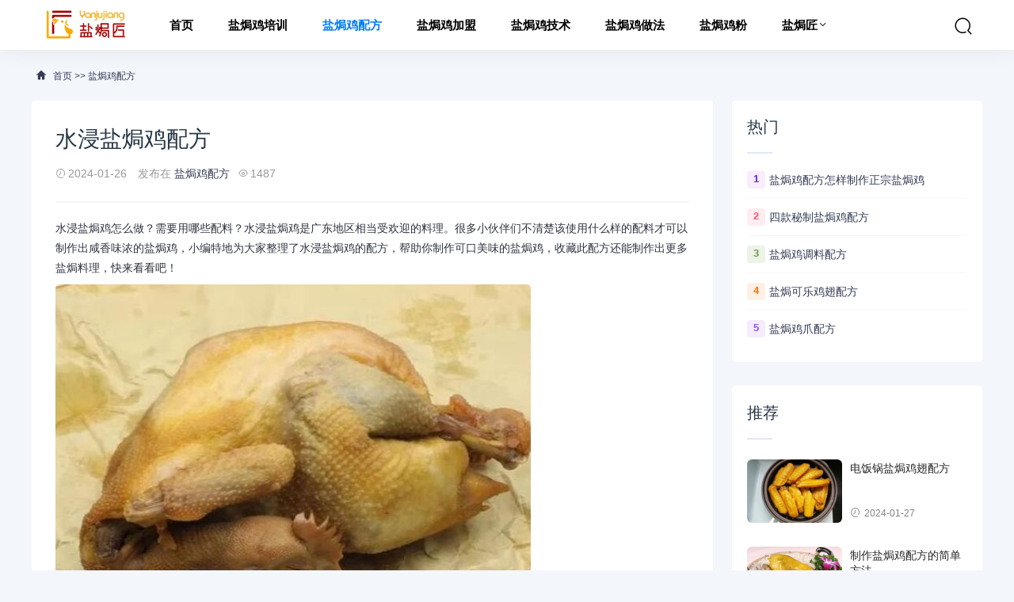

--- FILE ---
content_type: text/html; charset=utf-8
request_url: http://www.aiyanju.com/yanjujipeifang/131.html
body_size: 5930
content:
<!DOCTYPE html>
<html lang="zh-CN">
<head>
<meta charset="UTF-8" />
<meta name="renderer" content="webkit">
<meta http-equiv="X-UA-Compatible" content="IE=Edge">
<meta name="viewport" content="width=device-width, initial-scale=1, maximum-scale=1, user-scalable=no, viewport-fit=cover">
<meta name="format-detection" content="telephone=no">
<title>水浸盐焗鸡配方-盐焗匠</title>
<meta name="keywords" content="盐焗匠,盐焗鸡培训,盐焗鸡,盐焗鸡加盟,盐焗鸡店,盐焗鸡配方,盐焗鸡技术,正宗盐焗鸡,盐焗鸡官网">
<meta name="description" content="水浸盐焗鸡怎么做？需要用哪些配料？水浸盐焗鸡是广东地区相当受欢迎的料理。很多小伙伴们不清楚该使用什么样的配料才可以制作出咸香味浓的盐焗鸡，小编特地为大家整理了水浸盐焗鸡的配方，帮助你制作可口美味的盐焗鸡，收藏此配方还能制作出更多盐焗料理，快来看看吧！水浸盐焗鸡配方：1、买过来的鸡有血腥味，需要用盐和沙">
<link rel='stylesheet' href='/skin/css/style.css?ver=1.0' type='text/css' media='all' />
<link rel='stylesheet' href='/skin/css/css.css' type='text/css' media='all' />
<link rel='stylesheet' href='/skin/css/app.css' type='text/css' media='all' />
<script type='text/javascript' src='/skin/js/jquery-2.2.4.min.js' id='jquery-js'></script>
</head>
<body>
<header class="ab-header"  id="header">
  <div class="ab-navbar">
    <div class="container"> <a class="logo" href="/" title="盐焗匠"><img src="/static/upload/image/20240125/1706176625831177.png" alt="盐焗匠" /></a>
      <ul class="nav-list">
        <li ><a href="/" aria-current="page">首页</a></li>
        
        <li ><a href="/yanjujipeixun/">盐焗鸡培训</a>
          
        </li>
        
        <li class="current"><a href="/yanjujipeifang/">盐焗鸡配方</a>
          
        </li>
        
        <li ><a href="/yanjujijiameng/">盐焗鸡加盟</a>
          
        </li>
        
        <li ><a href="/yanjujijishu/">盐焗鸡技术</a>
          
        </li>
        
        <li ><a href="/yanjujizuofa/">盐焗鸡做法</a>
          
        </li>
        
        <li ><a href="/yanjuliaofen/">盐焗鸡粉</a>
          
        </li>
        
        <li ><a href="/yanjujiang/">盐焗匠</a>
          
          <ul class="sub-nav">
            
            <li><a href="/about/">关于盐焗匠</a></li>
            
            <li><a href="/mianze/">免责声明</a></li>
            
            <li><a href="/contact/">联系我们</a></li>
            
          </ul>
          
        </li>
        
      </ul>
      <ul class="nav-right">
        <li class="nav-search"><a href="javascript:;" class="search-loader" title="搜索"><i class="iconfont icon-search"></i></a></li>
        <li class="nav-button"><a href="javascript:;" class="menu-btn"><span></span></a></li>
      </ul>
    </div>
  </div>
</header>
<div class="search-box">
  <div class="container">
    <form id="search-form"  class="search-box-form" action="/search/" method="get" target="_blank">
      <input class="search-input" id="keyboard" name="keyword" type="text" placeholder="输入关键字... 回车" required>
    </form>
    <a href="javascript:;" class="search-close"><i class="iconfont icon-chahao"></i></a> </div>
</div>
<div class="section-bg">
  <div class="container">
    <div class="ab-crumb">
      <div class="crumb-inner"><i class="iconfont icon-home"></i> <a href="/">首页</a> >> <a href="/yanjujipeifang/">盐焗鸡配方</a></div>
    </div>
    <div class="abconleft">
      <div class="article-content">
        <div class="article-detail">
          <h1 class="detail-title">水浸盐焗鸡配方</h1>
          <div class="infos"> <span><i class="iconfont icon-shijian"></i>2024-01-26</span> <span>发布在 <a href="/yanjujipeifang/" rel="category tag">盐焗鸡配方</a></span><span><i class="iconfont icon-yanjing"></i>1487</span> </div>
        </div>
        <div class="article-body" id="maximg">
          <p>水浸盐焗鸡怎么做？需要用哪些配料？水浸盐焗鸡是广东地区相当受欢迎的料理。很多小伙伴们不清楚该使用什么样的配料才可以制作出咸香味浓的盐焗鸡，小编特地为大家整理了水浸盐焗鸡的配方，帮助你制作可口美味的盐焗鸡，收藏此配方还能制作出更多盐焗料理，快来看看吧！</p><p><img src="/static/upload/image/20240126/1706258852322234.jpg"/></p><p>水浸盐焗鸡配方：</p><p>1、买过来的鸡有血腥味，需要用盐和沙姜粉把鸡里外全部3遍以上；</p><p>2、然后把鸡放入冰箱1-3个小时，如果不着急，可以提前一天腌制，第二天焗</p><p>3、在铁炒锅里铺入海盐，这时把少量的花生油和香油的混合油，用手或者刷子，涂遍鸡的全身</p><p>4、用纱纸把鸡包裹好，我一般用2张</p><p>5、鸡的周围放入一些鹌鹑蛋，也可以放鸡蛋，我只是不想浪费空间</p><p>6、在包有纱纸的鸡上面铺上海盐，把鸡全部盖住，一只大约用8包海盐</p><p>7、大火5分钟，然后中火40分钟， 小火5分钟就可以了，如果鸡比较大，就自动增加时间</p><p>8、注意观察火，太旺了，就要小一点火</p><p>9、焗熟了，要去掉纱纸，然后把热盐盛在盘子或者沙煲里，把鸡放到上面。热盐可以给鸡保温。</p><p>&nbsp;</p><p>备注：也可以不用盐焗，直接蒸制20-30分钟也可以，或者放到烤箱里，盖上铝箔纸烤制180度烤制1个小时，然后打开铝箔纸，把鸡皮烤制8-10分钟，拿出来食用</p><p>注意点：</p><p>1、用来包鸡的纸，最好用耐油、耐水性高的厨房纸，用厚一点的普通白纸也可以，不能用打印纸。</p><p>2、做盐焗鸡用的锅，最好用铝锅，千万别用不锈钢锅，因为盐的腐蚀性很强，高温时特别强。</p><p>2、除锅底被烧焦的粗海盐外，其余的海盐还可循环再用。</p><p>3、煮盐焗鸡时，锅盖一定要盖紧，可用重物压住锅盖，这会让鸡肉更加入味。</p><p>4、沙姜皮薄肉厚，质脆肉嫩，味辛辣带甜，含姜辣素高，用其入菜可增加食物的香味；生姜则是用来去除腥味的</p>
        </div>
        <div class="tip error ">
          <p>声明：本站所有文章资源内容，如无特殊说明或标注，均为采集网络资源。如若本站内容侵犯了原著者的合法权益，可联系本站删除。</p>
        </div>
        <div class="article-tags">  <a href='/tag/%E7%9B%90%E7%84%97%E9%B8%A1%E9%85%8D%E6%96%B9' target='_blank' class='color1'>盐焗鸡配方</a>  </div>
        <div class="action"> <a href="javascript:;" class="cd-popup-trigger btn-blue btn-all"><span>点击+微信<i class="text-lg iconfont icon-dashangzonge"></i></span></a> </div>
      </div>
      <div class="article-nav">
        <div class="article-nav-entry"> <a class="entry-page-prev" href="/yanjujipeifang/117.html">
          <div class="entry-page-icon"><i class="iconfont icon-arrow-left"></i></div>
          <div class="entry-page-info"> <span class="hnav">上一篇</span> <span class="title">盐焗鸡做法配方大全</span> </div>
          </a> </div>
        <div class="article-nav-entry"> <a class="entry-page-next" href="/yanjujipeifang/132.html">
          <div class="entry-page-info"> <span class="hnav">下一篇</span> <span class="title">客家盐焗鸡腿的配方</span> </div>
          <div class="entry-page-icon"><i class="iconfont icon-arrow-right"></i></div>
          </a> </div>
      </div>
      <div class="right-list">
        <div class="w-newsitem">
          <h3>相关文章</h3>
        </div>
        <div class="article-relevant">
          <ul>
            
            <li><a href="/yanjujipeifang/230.html" target="_blank">电饭锅盐焗鸡翅配方</a></li>
            
            <li><a href="/yanjujipeifang/207.html" target="_blank">制作盐焗鸡配方的简单方法</a></li>
            
            <li><a href="/yanjujipeifang/177.html" target="_blank">水焗盐焗鸡爪和盐焗鸡翅</a></li>
            
            <li><a href="/yanjujipeifang/143.html" target="_blank">砂锅盐焗鸡配方</a></li>
            
            <li><a href="/yanjujipeifang/132.html" target="_blank">客家盐焗鸡腿的配方</a></li>
            
          </ul>
        </div>
      </div>
    </div>
    <div class="abconright aside" >
      <div class="right-list">
        <div class="w-newsitem">
          <h3>热门</h3>
        </div>
        <ul class="hot-item">
          
          <li><span class="badge color1">1</span><a title="盐焗鸡配方怎样制作正宗盐焗鸡" href="/yanjujipeifang/25.html" target="_blank">盐焗鸡配方怎样制作正宗盐焗鸡</a></li>
          
          <li><span class="badge color2">2</span><a title="四款秘制盐焗鸡配方" href="/yanjujipeifang/21.html" target="_blank">四款秘制盐焗鸡配方</a></li>
          
          <li><span class="badge color3">3</span><a title="盐焗鸡调料配方" href="/yanjujipeifang/114.html" target="_blank">盐焗鸡调料配方</a></li>
          
          <li><span class="badge color4">4</span><a title="盐焗可乐鸡翅配方" href="/yanjujipeifang/24.html" target="_blank">盐焗可乐鸡翅配方</a></li>
          
          <li><span class="badge color5">5</span><a title="盐焗鸡爪配方" href="/yanjujipeifang/26.html" target="_blank">盐焗鸡爪配方</a></li>
          
        </ul>
      </div>
      <div class="right-list">
        <div class="w-newsitem">
          <h3>推荐</h3>
        </div>
        <ul class="list-grid">
          
          <li>
            <div class="item-img"> <a href="/yanjujipeifang/230.html" title="电饭锅盐焗鸡翅配方"> <img width="480" height="400" src="/static/upload/image/20240127/1706350388938206.jpg" alt="电饭锅盐焗鸡翅配方" > </a></div>
            <div class="item-content">
              <p class="item-title"><a href="/yanjujipeifang/230.html" title="电饭锅盐焗鸡翅配方">电饭锅盐焗鸡翅配方</a></p>
              <p class="item-date"><i class="iconfont icon-shijian"></i>2024-01-27</p>
            </div>
          </li>
          
          <li>
            <div class="item-img"> <a href="/yanjujipeifang/207.html" title="制作盐焗鸡配方的简单方法"> <img width="480" height="400" src="/static/upload/image/20240127/1706345461888934.jpg" alt="制作盐焗鸡配方的简单方法" > </a></div>
            <div class="item-content">
              <p class="item-title"><a href="/yanjujipeifang/207.html" title="制作盐焗鸡配方的简单方法">制作盐焗鸡配方的简单方法</a></p>
              <p class="item-date"><i class="iconfont icon-shijian"></i>2024-01-27</p>
            </div>
          </li>
          
          <li>
            <div class="item-img"> <a href="/yanjujipeifang/177.html" title="水焗盐焗鸡爪和盐焗鸡翅"> <img width="480" height="400" src="/static/upload/image/20240127/1706328080755412.jpg" alt="水焗盐焗鸡爪和盐焗鸡翅" > </a></div>
            <div class="item-content">
              <p class="item-title"><a href="/yanjujipeifang/177.html" title="水焗盐焗鸡爪和盐焗鸡翅">水焗盐焗鸡爪和盐焗鸡翅</a></p>
              <p class="item-date"><i class="iconfont icon-shijian"></i>2024-01-27</p>
            </div>
          </li>
          
          <li>
            <div class="item-img"> <a href="/yanjujipeifang/143.html" title="砂锅盐焗鸡配方"> <img width="480" height="400" src="/static/upload/image/20240126/1706260585272275.jpg" alt="砂锅盐焗鸡配方" > </a></div>
            <div class="item-content">
              <p class="item-title"><a href="/yanjujipeifang/143.html" title="砂锅盐焗鸡配方">砂锅盐焗鸡配方</a></p>
              <p class="item-date"><i class="iconfont icon-shijian"></i>2024-01-26</p>
            </div>
          </li>
          
          <li>
            <div class="item-img"> <a href="/yanjujipeifang/132.html" title="客家盐焗鸡腿的配方"> <img width="480" height="400" src="/static/upload/image/20240126/1706258941761914.jpg" alt="客家盐焗鸡腿的配方" > </a></div>
            <div class="item-content">
              <p class="item-title"><a href="/yanjujipeifang/132.html" title="客家盐焗鸡腿的配方">客家盐焗鸡腿的配方</a></p>
              <p class="item-date"><i class="iconfont icon-shijian"></i>2024-01-26</p>
            </div>
          </li>
          
        </ul>
      </div>
      <div class="right-list">
        <div class="w-newsitem">
          <h3>随机</h3>
        </div>
        <ul class="hot-item">
          
          <li><a title="/yanjujipeifang/177.html" href="/yanjujipeifang/177.html" target="_blank">水焗盐焗鸡爪和盐焗鸡翅</a></li>
          
          <li><a title="/yanjuliaofen/141.html" href="/yanjuliaofen/141.html" target="_blank">青岛花帝盐焗鸡粉升级版</a></li>
          
          <li><a title="/yanjujijiameng/158.html" href="/yanjujijiameng/158.html" target="_blank">开盐焗鸡店需要投资多少钱？</a></li>
          
          <li><a title="/yanjujipeixun/232.html" href="/yanjujipeixun/232.html" target="_blank">深圳盐焗鸡培训中心</a></li>
          
          <li><a title="/yanjujizuofa/215.html" href="/yanjujizuofa/215.html" target="_blank">港式盐焗鸡的做法</a></li>
          
        </ul>
      </div>
      <div class="right-list">
        <div class="w-newsitem">
          <h3>标签</h3>
        </div>
        <div class="tagcloud">  <a class="color1" href="/tag/%E7%9B%90%E7%84%97%E9%B8%A1%E5%BA%97">盐焗鸡店</a>  <a class="color2" href="/tag/%E7%9B%90%E7%84%97%E9%B8%A1%E6%97%B6%E9%97%B4%E8%A1%A8">盐焗鸡时间表</a>  <a class="color3" href="/tag/%E6%A2%85%E5%B7%9E%E7%9B%90%E7%84%97%E9%B8%A1">梅州盐焗鸡</a>  <a class="color4" href="/tag/%E7%9B%90%E7%84%97%E5%8C%A0">盐焗匠</a>  <a class="color5" href="/tag/%E7%94%B5%E9%A5%AD%E9%94%85%E7%9B%90%E7%84%97%E9%B8%A1">电饭锅盐焗鸡</a>  <a class="color6" href="/tag/%E7%9B%90%E7%84%97%E9%B8%A1%E7%9A%84%E5%81%9A%E6%B3%95">盐焗鸡的做法</a>  <a class="color7" href="/tag/%E7%9B%90%E7%84%97%E9%B8%A1%E6%8A%80%E6%9C%AF">盐焗鸡技术</a>  <a class="color8" href="/tag/%E5%8D%A4%E6%B0%B4%E7%9B%90%E7%84%97%E9%B8%A1">卤水盐焗鸡</a>  <a class="color9" href="/tag/%E7%9B%90%E7%84%97%E9%B8%A1%E9%85%8D%E6%96%B9">盐焗鸡配方</a>  <a class="color10" href="/tag/%E7%9B%90%E7%84%97%E9%B8%A1%E8%9B%8B">盐焗鸡蛋</a>  <a class="color11" href="/tag/%E5%BC%80%E7%9B%90%E7%84%97%E9%B8%A1%E5%BA%97">开盐焗鸡店</a>  <a class="color12" href="/tag/%E5%A7%9C%E9%BB%84%E7%B2%89">姜黄粉</a>  <a class="color13" href="/tag/%E7%9B%90%E7%84%97%E9%B8%A1%E7%B2%89">盐焗鸡粉</a>  <a class="color14" href="/tag/%E5%AD%A6%E4%B9%A0%E7%9B%90%E7%84%97%E9%B8%A1">学习盐焗鸡</a>  <a class="color15" href="/tag/%E6%B2%99%E5%A7%9C%E7%B2%89">沙姜粉</a>  <a class="color16" href="/tag/%E7%9B%90%E7%84%97%E9%B8%A1%E8%B0%83%E6%96%99">盐焗鸡调料</a>  <a class="color17" href="/tag/%E7%9B%90%E7%84%97%E9%B8%A1%E7%BF%85">盐焗鸡翅</a>  <a class="color18" href="/tag/%E7%9B%90%E7%84%97%E9%B8%A1%E8%B0%83%E5%91%B3%E7%B2%89">盐焗鸡调味粉</a>  <a class="color19" href="/tag/%E7%9B%90%E7%84%97%E9%B8%A1">盐焗鸡</a>  <a class="color20" href="/tag/%E5%B9%BF%E4%B8%9C%E7%9B%90%E7%84%97%E9%B8%A1">广东盐焗鸡</a>  <a class="color21" href="/tag/%E5%AE%A2%E5%AE%B6%E7%9B%90%E7%84%97%E9%B8%A1">客家盐焗鸡</a>  <a class="color22" href="/tag/%E7%9B%90%E7%84%97%E5%A4%A7%E8%99%BE">盐焗大虾</a>  <a class="color23" href="/tag/%E7%9B%90%E7%84%97%E8%8A%B1%E8%9E%BA">盐焗花螺</a>  <a class="color24" href="/tag/%E7%9B%90%E7%84%97%E9%B8%A1%E4%B8%93%E7%94%A8%E7%BA%B8">盐焗鸡专用纸</a>  </div>
      </div>
      <div class="right-list-ad"> </div>
    </div>
  </div>
</div>
<div class="footer">
  <div class="container">
    <div class="social-footer"> <a id="show-dialog" class="wechat" href="javascript:void(0);"><i class="iconfont icon-weixin"></i></a> </div>
    <ul class="nav-footer">
      
      <li><a href="/yanjujipeixun/" title="盐焗鸡培训">盐焗鸡培训</a></li>
      
      <li><a href="/yanjujipeifang/" title="盐焗鸡配方">盐焗鸡配方</a></li>
      
      <li><a href="/yanjujijiameng/" title="盐焗鸡加盟">盐焗鸡加盟</a></li>
      
      <li><a href="/yanjujijishu/" title="盐焗鸡技术">盐焗鸡技术</a></li>
      
      <li><a href="/yanjujizuofa/" title="盐焗鸡做法">盐焗鸡做法</a></li>
      
      <li><a href="/yanjuliaofen/" title="盐焗鸡粉">盐焗鸡粉</a></li>
      
      <li><a href="/yanjujiang/" title="盐焗匠">盐焗匠</a></li>
      
      <li class="current"><a href="/sitemap.xml" aria-current="page" target="_blank">XML地图</a></li>
    </ul>
    <div class="copyright-footer">
      <p>Copyright © 2023 盐焗匠 本站资源来源于互联网 <a href="https://beian.miit.gov.cn/" target="_blank" rel="nofollow">沪ICP备16042321号</a> <script>
var _hmt = _hmt || [];
(function() {
  var hm = document.createElement("script");
  hm.src = "https://hm.baidu.com/hm.js?15de1161275ef965597271902e7ac19c";
  var s = document.getElementsByTagName("script")[0]; 
  s.parentNode.insertBefore(hm, s);
})();
</script>
<script>(function() {var _53code = document.createElement("script");_53code.src = "https://tb.53kf.com/code/code/10175533/1";var s = document.getElementsByTagName("script")[0]; s.parentNode.insertBefore(_53code, s);})();</script></p>
    </div>
  </div>
</div>
<div class="rollbar" id="goto-top"><i class="iconfont icon-xiangshang"></i></div>
<script type='text/javascript' src='/skin/js/jquery-2.2.4.min.js' id='jquery-js'></script> 
<script type='text/javascript' src='/skin/js/common.js' id='com-js'></script> 
<script type='text/javascript' src='/skin/js/js.js'></script> 
<script type="text/javascript">
var topBarDom =
  `<div class="top-wechat-bar">
  <div class="top-wechat-bar-dialog" id="top-bar-dialog">
    <div class="dialog-content">
      <img src="/skin/images/wechat_success_icon.png" class="copy-icon">
      <div class="copy-tips">复制成功</div>
      <div class="dialog-desc">微信号: <span id="wechat-num">yaoshifu88</span></div>
	  <div class="dialog-img">
			<img src="/static/upload/image/20241024/1729734748668989.jpg">
		</div>
      <div class="i-see-btn" id="close-dialog">知道了</div>
    </div>
  </div>
</div>`;
</script> 
<script type='text/javascript' src='/skin/js/wechattopbar.js'></script>
<div class="m-mask"></div>
<div class="cd-popup">
  <div class="cd-popup-container">
    <p>yaoshifu88</p>
    <p>长按复制 添加师傅微信</p>
    <div class="rewards-popover-item"> <img src='/static/upload/image/20241024/1729734735987303.jpg'>
      <h4>扫一扫了解盐焗鸡培训</h4>
    </div>
    <a href="javascript:;" class="cd-popup-close img-replace"></a> </div>
</div>
</body>
</html>

--- FILE ---
content_type: text/css
request_url: http://www.aiyanju.com/skin/css/style.css?ver=1.0
body_size: 4434
content:
/* AB模板网 整站模板下载 */
/* 模板：Www.AdminBuy.Cn */
/* 仿站：Fang.AdminBuy.Cn */
/* 素材：Sc.AdminBuy.Cn */
/* js特效：js.AdminBuy.Cn */
/* QQ：9490489 */
@import url('iconfont.css');
* {margin:0;padding:0;-webkit-box-sizing:border-box;-moz-box-sizing:border-box;box-sizing:border-box;}
body {font-family:'Microsoft Yahei',Helvetica,Arial,"Open Sans",Arial,'PingFang SC','Hiragino Sans GB','Source Han Sans CN',Roboto,sans-serif;font-size:14px;background:#f3f6fb;}
a {color:inherit;text-decoration:none;-webkit-transition:all .3s ease;-moz-transition:all .3s ease;-ms-transition:all .3s ease;-o-transition:all .3s ease;transition:all .3s ease}
a:hover {color:#00A7EB;text-decoration:none !important;}
ul,li,p,h1,h2,h3 {list-style-type:none;margin:0;padding:0;}
h1,h2,h3,h4,h5,h6 {font-weight:400;line-height:1.4;color:#273746;margin:0;}
div,h1,h2,h3,h4,h5,p,form,ul,label,input,textarea,img,span,dl,dt,dd {margin:0px;padding:0;outline:0;}
img {border:0;max-width: 100%;}
em, i {font-style: normal;}
input,select,button,textarea{border:0; background:none; outline:none; vertical-align:middle;}
.container {width: 1200px;margin: auto;}
.list-image:hover img,.item-img:hover img,.right-list-ad:hover img{border-radius:0;-webkit-transform:scale(1.05);transform:scale(1.05);-ms-transform:scale(1.05)}
/*header*/
.ab-header {position: fixed;top: 0;width: 100%;text-align: center;z-index: 998;-moz-transition: .3s;-o-transition: .3s;-webkit-transition: .3s;transition: .3s;}
.ab-header.slideUp {top: -63px;}
.ab-navbar{position: relative;z-index: 999;height: 63px;box-shadow: 0 0 30px rgba(0, 0, 0, 0.07);background: rgba(255, 255, 255, 0.97);}
.ab-navbar .logo{padding:10px 0;display: block;float: left;}
.ab-navbar .logo img{height: 40px;width: auto;}
.ab-navbar .nav-list{margin-left: 1rem;display: block;list-style: none;float: left;}
.ab-navbar .nav-list li{list-style: none;position: relative;display: inline-block;}
.nav-list li.current a{color:#007bff;}
.nav-list li em{position: absolute;height:63px;line-height: 63px;right: 2px;    cursor: pointer;}
.nav-list li em i {font-size: 22px;}
.nav-list > li > a{height: 63px;line-height: 63px;display: inline-block;font-weight: 600;padding:0 20px;font-size: 15px;}
.nav-list .sub-nav{display: none;position:absolute;top:100%;left:0;background-color:#fff;font-size:14px;padding:9px 0;text-align: center;box-shadow:0 0 10px rgba(0,0,0,0.1);line-height:32px;min-width: 119px;width: 100%;}
.nav-list .sub-nav a {display: inline-block;width: 100%;padding: 5px 0;color: #000;background-color: #fff;}
.nav-list .sub-nav li{display: inline-block;width: 100%;}
.nav-list li:hover .sub-nav{display: block;}
.nav-list li:hover a,.nav-list li:hover i.down {color:#0e52ff}
.nav-list li:hover .sub-nav a {color:#000}
.nav-list li .sub-nav a:hover  {color:#0e52ff;}
.nav-list li .down:before {display:inline-block;-webkit-transition:all .15s ease;-moz-transition:all .15s ease;-ms-transition:all .15s ease;-o-transition:all .15s ease;transition:all .15s ease;}
.nav-list li:hover .down:before {transform:rotate(180deg);-webkit-transform:rotate(180deg);}
.nav-right{float:right;font-size:15px;margin-top:0px}
.nav-right li{position:relative;float:left}
.nav-right a{display:inline-block;padding:0 15px;-webkit-transition:ease-in color .15s;transition:ease-in color .15s;position:relative}
.nav-right > li > a{padding:25px 10px 23px}
.nav-right .nav-search{padding: 15px 12px 15px;}
.nav-right .nav-search .iconfont{font-size:24px;}
.nav-right .nav-search a{padding:6px 0;z-index:99;}
.search-box{position:fixed;left:0;right:0;top:-0;z-index:9998;padding:6.5px 0;background:#fff;transition:top 0.3s cubic-bezier(.4,0,.2,1);display: none;}
.search-box.show{top:0;display: block;}
.search-box .container{max-width:800px;position: relative;}
.search-close{position:absolute;right:-70px;top:8px;color:#007bff}
.search-close .iconfont{font-size:24px;padding: 15px;}
.search-input{text-align: center;float:left;font-size: 20px;font-weight: 700;border:none;width:100%;height:50px;padding:4px 12px;border-right:none;font-size:16px;border-radius:2px 0 0 2px;outline:none}
.search-box-form a{margin-left:20px;color:#999}
.search-box-form a:hover{color:#0d7ffa}
.nav-right .nav-button{display:none}
.menu-btn {display:none;padding:6px 0;float:right;margin-left:15px;}
.menu-btn:before,.menu-btn:after,.menu-btn span {display:block;height:2px;background-color:#000;content:'';}
.menu-btn:before {width:24px;}
.menu-btn:after {width:18px;margin-left:6px;}
.menu-btn span {width:12px;margin:6px 0 6px 12px;}
/*footer*/
.footer {width:100%;position:relative;clear:both;background-color:#06060b;margin-top:30px;padding:30px 0 30px 0;}
.footer .footer-copyright {float:left;font-size:15px;line-height:1.6}
.footer .footer-copyright a {color:#ddd}
.footer .footer-copyright a:hover {color:#FFF;color:#ddd}
.footer .footer-social {float:right;margin-top:0;position:relative}
.footer .footer-social a {font-size:20px;margin-left:10px}
.footer .footer-social a:first-child {margin-left:0}
.footer .copyright-footer{font-size:13px;}
.footer .copyright-footer p {color:#60606d}
.footer .copyright-footer a {color:#929292}
.links{background-color: #06060b;}
.links-footer {font-size:10px;padding:10px 0 10px 0;border-top:1px solid rgba(255,255,255,.2);}
.links-footer a,.links-footer span {color:#73777a;line-height:1.2;margin:0 5px 0 0;font-size:12px}
.footer .nav-footer {margin-bottom:20px;    display: inline-block;}
.footer .nav-footer li{float:left;}
.footer .nav-footer a {color:#b2b2b8;margin-right:10px;font-size:14px}
.footer .footer-box .nav-footer a:hover {color:#FFF}
.footer .footer-box .nav-footer span {margin:0 10px}
.footer .footer-social a:hover,.footer .copyright-footer a:hover{color: rgba(255,255,255,.7);}
.footer .nav-footer a:hover  {color: #fff;}
.social-footer a i {font-size:20px;color:#fff;}
.social-footer {float:right}
.social-footer a {position:relative;float:left;width:40px;height:40px;line-height:40px;background-color:#343a40;text-align:center;border-radius:20px;margin:0 5px;color:#FFF;font-size:16px}
.social-footer a i {color:#c5c5c5;font-size:24px;}
.social-footer a:hover i {color:#FFF}
.social-footer a.wechat:hover {background-color:#2aae67}
.social-footer a.qq:hover {background-color:#14b6f6}
.social-footer a.wechat i {font-size:24px;}
.cd-popup {position:fixed;left:0;top:0;height:100%;width:100%;background-color:rgba(94,110,141,0.9);opacity:0;visibility:hidden;-webkit-transition:opacity 0.3s 0s,visibility 0s 0.3s;-moz-transition:opacity 0.3s 0s,visibility 0s 0.3s;transition:opacity 0.3s 0s,visibility 0s 0.3s;z-index:9;}
.cd-popup.is-visible {opacity:1;visibility:visible;-webkit-transition:opacity 0.3s 0s,visibility 0s 0s;-moz-transition:opacity 0.3s 0s,visibility 0s 0s;transition:opacity 0.3s 0s,visibility 0s 0s;}
.cd-popup-container {position:relative;width:90%;max-width:380px;margin:20em auto;padding:40px 20px 25px;background:#FFF;border-radius:.25em .25em .4em .4em;text-align:center;box-shadow:0 0 20px rgba(0,0,0,0.2);-webkit-transform:translateY(-40px);-moz-transform:translateY(-40px);-ms-transform:translateY(-40px);-o-transform:translateY(-40px);transform:translateY(-40px);/* Force Hardware Acceleration in WebKit */  -webkit-transition-property:-webkit-transform;-moz-transition-property:-moz-transform;transition-property:transform;-webkit-transition-duration:0.3s;-moz-transition-duration:0.3s;transition-duration:0.3s;}
.cd-popup-container p {padding-bottom:2em;font-size:18px;font-weight:bold;}
.cd-popup-container .cd-buttons:after {content:"";display:table;clear:both;}
.cd-popup-container .cd-buttons li {float:left;width:50%;}
.cd-popup-container .cd-buttons a {display:block;height:60px;line-height:60px;text-transform:uppercase;color:#FFF;-webkit-transition:background-color 0.2s;-moz-transition:background-color 0.2s;transition:background-color 0.2s;}
.cd-popup-container .cd-buttons li:first-child a {background:#fc7169;border-radius:0 0 0 .25em;}
.no-touch .cd-popup-container .cd-buttons li:first-child a:hover {background-color:#fc8982;}
.cd-popup-container .cd-buttons li:last-child a {background:#b6bece;border-radius:0 0 .25em 0;}
.no-touch .cd-popup-container .cd-buttons li:last-child a:hover {background-color:#c5ccd8;}
.cd-popup-container .cd-popup-close {position:absolute;top:8px;right:8px;width:30px;height:30px;}
.cd-popup-container .cd-popup-close::before,.cd-popup-container .cd-popup-close::after {content:'';position:absolute;top:12px;width:14px;height:3px;background-color:#8f9cb5;}
.cd-popup-container .cd-popup-close::before {-webkit-transform:rotate(45deg);-moz-transform:rotate(45deg);-ms-transform:rotate(45deg);-o-transform:rotate(45deg);transform:rotate(45deg);left:8px;}
.cd-popup-container .cd-popup-close::after {-webkit-transform:rotate(-45deg);-moz-transform:rotate(-45deg);-ms-transform:rotate(-45deg);-o-transform:rotate(-45deg);transform:rotate(-45deg);right:8px;}
.is-visible .cd-popup-container {-webkit-transform:translateY(0);-moz-transform:translateY(0);-ms-transform:translateY(0);-o-transform:translateY(0);transform:translateY(0);}
.rewards-popover-item {display:inline-block;width:200px;margin:0 10px;}
.rewards-popover-item h4 {margin:0 20px 18px;font-size:15px;}
.rewards-popover-item img {width:200px;height:200px;background-color:#eee;border-radius:2px;padding:5px;}
.rollbar {width:50px;height:50px;text-align:center;line-height:50px;border-radius:3px;cursor:pointer;opacity:.8;position:fixed;right:30px;bottom:30px;background:rgba(10,10,10,0.8);overflow:hidden;display:none;z-index:999;}
.rollbar i {font-size:24px;color:#fff;}


.top-wechat-bar {position:fixed;z-index:9;width:100%;height:48px;bottom:0;left:0;right:0;display:block;}
.wechat-icon {width:20px;height:20px;margin-right:5px;}
.top-wechat-bar-dialog {width:100vw;height:100vh;overflow:hidden;position:fixed;z-index:10001;top:0px;right:0px;left:0px;transition:opacity 0.3s ease-in 0s;display:none;justify-content:center;align-items:center;background-color:rgba(0,0,0,.5);}
.dialog-content {width:20%;padding:20px;background-color:#ffffff;border-radius:10px;overflow:hidden;position:relative;display:flex;flex-flow:column nowrap;justify-content:center;align-items:center;}
.copy-icon {width:44px;height:44px;}
.copy-tips {color:#333;font-size:18px;font-weight:700;margin:.625rem 0;}
.dialog-desc {font-size:15px;color:#333;}
.i-see-btn {background-color:#1aad19;border-radius:.25rem;width:9rem;height:2.75rem;display:flex;align-items:center;justify-content:center;font-size:15px;color:#ffffff;cursor: pointer;}
.dialog-img {display:inline-block;width:200px;margin:0 10px;margin:.625rem 0;}
.dialog-img img {width:200px;height:200px;background-color:#eee;border-radius:2px;padding:5px;}






/*crumb*/
.ab-crumb {position:relative;margin-bottom:1rem;}
.ab-crumb .crumb-inner {color:#333b55;font-size:12px;box-sizing:border-box;display:block;margin-left:auto;margin-right:auto;line-height:30px;}
.ab-crumb .crumb-inner i.icon-shijian{color: #666 !important;padding:0 5px;font-size: 12px;}
.ab-crumb .crumb-inner i {color: #034eff !important;padding:0 5px;font-size: 14px;}
.ab-crumb .crumb-inner i.icon-home {color: #333b55 !important;}
.ab-crumb a,.ab-crumb span {font-size:12px;color:#333b55;}
.ab-crumb a:hover,.ab-crumb span:hover {font-size:12px;color:#034eff;}
/*pagination*/
.pagination {display:block;margin:0;text-align: center;border-radius:0;padding:20px 0;clear: both;}
.pagination a {display:inline-block;margin-right:8px;}
.pagination a {background:#FFF;font-size:14px;color:#3b3b3b;font-weight:700;display:inline-block;padding:9px 18px;border-radius: 3px;    margin-bottom: 10px;}
.pagination a:hover,.pagination a:focus,.pagination  > a.active {color:#fff;background:#2154CF;border-color:#2154CF;}
/*btn*/
.btn-all {padding: 0 1.25rem;font-size: 14px;line-height:45px;font-weight: 600;border-width:2px;border-radius:4px;display:inline-block;position:relative;}
.btn-all span {display:inline-block;position:relative;will-change:transform;}
.btn-all i {margin-left: 5px;}
.btn-all:hover i,.btn-all:focus i {opacity:1;}
.btn-blue{color:#ffffff;background-color:#034eff;transition:0.2s ease-in;}
.btn-blue:hover,.btn-blue.focus {background-color:#fdd76e;color:#505052;}
.btn-wave{position:relative;text-decoration:none;overflow:hidden;border-width:0}
.btn-wave:hover .wave{top:-120px}
.btn-wave .wave{width:200px;height:200px;position:absolute;left:0;top:-80px;transition:0.4s}
.btn-wave .wave::before,a .wave::after{width:200%;height:200%;content:'';position:absolute;top:0;left:50%;transform:translate(-50%,-75%)}
.btn-wave .wave::before{border-radius:45%;background-color:rgba(236,236,236,0.2);animation:wave 5s linear infinite}
.btn-wave .wave::after{border-radius:40%;background-color:#a8bbfa80;animation:wave 10s linear infinite}
@keyframes wave{0%{transform:translate(-50%,-75%) rotate(0deg)}
100%{transform:translate(-50%,-75%) rotate(360deg)}
}

/*none*/
.content-none{text-align: center!important;padding: 5rem;min-height: 400px;}
.content-none img{width: 4.25rem;height: 4.25rem;margin: 0 auto;}
.content-none p{color: #6c757d!important;}
.no-page {text-align:center;padding:100px 0;min-height:580px;}
.no-page h1 {font-size:6rem;}
.no-page p {font-size:16px;position:relative;}
.no-page .back-home {margin-top:20px;font-size:14px;position:relative;}
.no-page .back-home a {padding:5px 45px;font-weight:600;border-radius:900px;transition:.2s;}

.pagebar { padding:20px; overflow:hidden; clear:both}
.pagebar .pagination {
  display: flex;
  justify-content: center;
  margin-top: 10px;
}
.pagination a {
  background: #fff;
  border: 1px solid #ccc;
  color: #333;
  font-size: 12px;
  padding: 8px 10px;
  margin: 0 2px;
  border-radius: 3px; line-height:100%
}
.pagination span {
    color: #333;
    font-size: 12px;
    padding: 7px 2px;
    margin: 0 2px;
    border-radius: 3px;
}
.pagination a:hover {
  color: #333;
  border: 1px solid #333;
}
.pagination a.page-num-current {
  color: #fff;
  background: #333;
  border: 1px solid #333;
}
.pagination .st{ font-family:宋体}
.text-secondary{ text-align:center; padding:20px 0}

#maximg img{ max-width:100%; height:auto !important}

--- FILE ---
content_type: text/css
request_url: http://www.aiyanju.com/skin/css/css.css
body_size: 5441
content:
.section-bg {width:100%;overflow:hidden;padding-top: 80px;}
.abconleft {float:left;position:relative;width:71.666%;}
.abconright {float:right;position:relative;width:26.3333%;}
@media only screen and (min-width:900px) {
.hmFocus {width:100%;height:100%;overflow:hidden;margin-bottom:2rem;}
.hmFocus .swiper-pagination {left: auto;right: 0;top: 0;bottom: auto;width:100%;    text-align: right;padding: 5px 10px;}
.hmFocus .swiper-pagination-bullet {opacity:.5;background:#ffffff;margin-right:6px!important;width:8px;height:8px;display:inline-block;background:#fff;opacity:.7; border-radius: 10px;}
.hmFocus .swiper-pagination-bullet-active {background:#3e69f7;width:25px;}
.autoImg a img {width:800px;height:auto;display:block}
}
@media only screen and (max-width:900px) {
.hmFocus {width:100%}
.swiper-container {width:100%}
.hmFocus .swiper-pagination {bottom:0;left:0;width:100%}
.hmFocus .swiper-pagination-bullet {opacity:.5;background:#ffffff;margin:0 3px!important;border:1px solid #fff;width:15px;height:3px;display:inline-block;background:#fff;opacity:.2}
.hmFocus .swiper-pagination-bullet-active {background:#3e69f7;border:1px solid #fff;height:4px}
.swiper-slide {width:100%}
.swiper-slide a {width:100%;display:block}
.media-overlay a{font-size: .875rem !important;}
.autoImg a img {width:100%;height:auto;display:block}
}
.swiper-slide,.swiper-wrapper {height:100%;position:relative;transform-style:preserve-3d;width:100%}
.swiper-container {margin:0 auto;position:relative;overflow:hidden;z-index:1;border-radius: 5px;}
.swiper-container-vertical>.swiper-wrapper {-webkit-box-orient:vertical;-moz-box-orient:vertical;-ms-flex-direction:column;-webkit-flex-direction:column;flex-direction:column}
.swiper-wrapper {z-index:1;display:-webkit-box;display:-moz-box;display:-ms-flexbox;display:-webkit-flex;display:flex;-webkit-transition-property:-webkit-transform;-moz-transition-property:-moz-transform;-o-transition-property:-o-transform;-ms-transition-property:-ms-transform;transition-property:transform;-moz-transform:translate3d(0,0,0);-o-transform:translate(0,0);-ms-transform:translate3d(0,0,0);transform:translate3d(0,0,0);-webkit-box-sizing:content-box;-moz-box-sizing:content-box;box-sizing:content-box}
.swiper-slide {-webkit-flex-shrink:0;flex-shrink:0}
.swiper-pagination {position:absolute;text-align:center;-webkit-transition:.3s;-moz-transition:.3s;-o-transition:.3s;transition:.3s;-ms-transform:translate3d(0,0,0);-o-transform:translate3d(0,0,0);transform:translate3d(0,0,0);z-index:10}
.swiper-pagination.swiper-pagination-hidden {opacity:0}
.swiper-pagination-bullet {display:inline-block;background:#000;opacity:.2}
.swiper-pagination-clickable .swiper-pagination-bullet {cursor:pointer}
.swiper-pagination-white .swiper-pagination-bullet {background:#fff}
.swiper-pagination-bullet-active {opacity:1;background:#007aff}
.swiper-pagination-white .swiper-pagination-bullet-active {background:#fff}
.swiper-pagination-black .swiper-pagination-bullet-active {background:#000}
.swiper-button-next,.swiper-button-prev {background: rgba(0,0,0,.6);border-radius: 50%;opacity: 0;transition: all .3s;text-align: center;color: #fff;font-size:26px;position:absolute;top:50%;width:44px;height:44px;margin-top:-22px;z-index:10;cursor:pointer;}
.swiper-button-prev{left:-16px;right:auto;}
.swiper-button-next{right:-16px;left:auto;}
.swiper-container:hover .swiper-button-next, .swiper-container:hover .swiper-button-prev {opacity: 1;}
.swiper-container:hover .swiper-button-prev {left: 10px}
.swiper-container:hover .swiper-button-next {right: 10px}
.media {position:relative;display:block;overflow:hidden;padding:0;-ms-flex-negative:0;flex-shrink:0;border-radius:inherit;}
.media:after {content:'';display:block;padding-top:42.857143%;}
.media-content {position:absolute;top:0;bottom:0;left:0;right:0;border:0;border-radius:inherit;background-size:cover;background-repeat:no-repeat;background-position:50% 50%;background-color:rgba(120,120,120,.1);transition: all .3s ease-out 0s}
.media-content:hover{-webkit-transform:scale(1.01);transform:scale(1.01);-ms-transform:scale(1.01)}
.media-overlay {position:absolute;top:auto;left:0;right:0;bottom:0;z-index:2;display:-webkit-box;display:flex;-webkit-box-align:center;-ms-flex-align:center;align-items:center;color:#fff;background:linear-gradient(to top,rgba(6,6,8,.33),rgba(6,6,8,0));padding:1rem 1.5rem;}
.media-overlay a{color:#fff;font-size: 1.125rem;line-height: 1.4;font-weight: 600;}
.sec-panel-body {padding:5px 0;}
.topic-list {width:100%;margin-bottom:-15px;line-height:1;font-size:0;overflow:hidden;}
.topic-list .topic {display:inline-block;width:23.49%;margin:0 1% 15px;}
.topic-list .topic:nth-child(4n+1) {margin-left:0}
.topic-list .topic:nth-child(4n+4) {margin-right:0}
.topic-list .topic-wrap {position:relative;display:block;width:100%;text-decoration:none;border-radius:3px;overflow:hidden;}
.topic-list .topic-wrap:hover {text-decoration:none}
.topic-list .cover-container img {object-fit:cover;height:108px;vertical-align:top;  }
.topic-list span {position:absolute;left:0;bottom:0;width:100%;padding:3px 15px 0;font-size:14px;line-height:32px;text-align:center;color:#fff;text-shadow:0 0 3px rgba(0,0,0,.6);overflow:hidden;text-overflow:ellipsis;white-space:nowrap;word-wrap:normal;box-sizing:border-box;background:linear-gradient(180deg,transparent,rgba(0,0,0,.5));transition:all .3s ease-out;}
.cover-container img{position:relative;max-width:none;width:calc(100% + 20px);-webkit-transition:opacity .35s,-webkit-transform .45s;transition:opacity .35s,transform .45s;-webkit-transform:translate3d(-20px,0,0);transform:translate3d(-20px,0,0)}
.cover-container:hover img{filter:alpha(opacity=60);-webkit-transform:translate3d(0,0,0);transform:translate3d(0,0,0)}

.hidden{ display: none;}
.article-item {position:relative;}
.article-item ul li{border-radius:5px;display: flex;width: 100%;background-color:#ffffff !important;overflow:hidden;padding: .9375rem;margin: 0 0 1.2rem;transition:box-shadow .3s cubic-bezier(.215,.61,.355,1),transform .3s cubic-bezier(.215,.61,.355,1),-webkit-transform .3s cubic-bezier(.215,.61,.355,1);-webkit-transform:translate(0,0);transform:translate(0,0);box-shadow:0 34px 50px -24px rgba(216, 229, 254,0.3);}
.article-item ul li:hover  {-webkit-transform:translateY(-2px);transform:translateY(-2px);-ms-transform:translateY(-2px);}
.article-item ul li .list-image {flex-shrink: 0;width:200px;margin-right: 20px;}
.article-item ul li .list-image a {display:block;width:200px;text-align:center;overflow:hidden;position:relative;border-radius:0.3rem;}
.article-item ul li .list-image img {display:block;position:relative;-webkit-transition:all .35s ease-in-out;-moz-transition:all .35s ease-in-out;-ms-transition:all .35s ease-in-out;-o-transition:all .35s ease-in-out;transition:all .35s ease-in-out;object-fit:cover;width:100%;height:150px;}
.article-item ul li .list-main {position: relative;width: 100%;}
.article-item ul li h2{margin-bottom: 1rem;line-height:22px;}
.article-item ul li h2 a{font-size: 20px !important;color:#16133d;font-weight: bold;}
.article-item ul li h2 a:hover{color:#0e52ff;}
.article-item ul li .decs{margin-bottom: .2rem;}
.article-item ul li .decs p{font-size: 14px !important;color: #6b6970;line-height: 1.5;}
.article-item ul li .text-xs{width: 100%;color: #9ea2ad !important;font-size:13px;display: flex;margin-bottom: 1rem;}
.article-item ul li span{margin-right:15px;}
.article-item ul li .meta-r-icon {flex: 1;text-align: right;margin-right: 0;}
.article-item ul li .meta-r-icon span{margin-right: 0;margin-left: 15px;}
.article-item ul li span i{margin-right:2px;font-size:16px;position: relative;top: 1px;}
.article-item ul li span a{color: #9ea2ad !important;font-size:12px;}
.article-item ul li .post-tag {
    display: flex;
    max-height: 36px;
    align-items: center;
    flex-wrap: wrap;
    padding-top: 8px;
    overflow: hidden;
}
.article-item ul li .post-tag a {
    display: inline-block;
    margin: 8px 16px 0 0;
    padding: 0 8px;
    max-width: calc(100% - 16px);
    font-size: 12px;
    background: #f3f5f7;
    border-radius: 4px;
    color: #8d8f96;
    line-height: 20px;
    vertical-align: text-bottom;
    transition: color .3s;
    overflow: hidden;
    text-overflow: ellipsis;
    white-space: nowrap;
}
.abc .more{overflow: hidden;padding:10px;text-align: center;}
.abc .more a{display: block;width: 100px;padding:8px 0;color:#fff;margin:0 auto;background:#333;text-align:center;border-radius:30px;}
.abc .more a:hover{text-decoration: none;background: #0e52ff;color: #fff;}
.right-list {position:relative;background-color:#fff;padding:1.2rem;clear:both;overflow:hidden;margin-bottom:30px;border-radius: 5px;}
.right-list .w-newsitem{width:100%;position:relative}
.right-list .w-newsitem h3{font-size:1.25rem;position:relative;margin-bottom:30px!important}
.right-list .w-newsitem h3 a{font-size:18px;color:#000}
.right-list .w-newsitem h3::after{position:absolute;display:block;content:'';width:32px;bottom:-20px;left:0;border-top:solid 2px #e0e9f7;-webkit-transition:.5s;-moz-transition:.5s;-ms-transition:.5s;-o-transition:.5s;transition:.5s}
.right-list:hover .w-newsitem h3::after{left:0!important;margin-left:0!important;width:100%!important}
.hot-item li{padding:12px 0;border-top:1px solid #f7f7f7;display: inline-flex;width: 100%;}
.hot-item li span{font-size: 13px;margin-right: 5px;}
.hot-item li:first-child{border:none}
.hot-item li a{height:22px;line-height:22px;font-size:14px;color:#333b55;overflow:hidden;font-weight:400;display:block;text-overflow:ellipsis;white-space:nowrap}
.hot-item li a:hover{color:#666}
.tagcloud{margin-top:1.5rem;display:inline-block;}
.tagcloud a {position:relative;font-size:inherit !important;letter-spacing:1px;line-height:1;text-transform:capitalize;display:inline-block;margin:0 .25rem .5rem 0;border:1px solid var(--border-light);padding:.5rem .5375rem;border-radius:5px;}
.tagcloud a:hover {opacity: .8;color:#000;}
.right-list-ad{margin-bottom: 30px;}
.right-list-ad img{border-radius: 4px;}
.badge {display:inline-block;padding:.15em .6em;font-weight:700;text-align:center;white-space:nowrap;vertical-align:baseline;border-radius:.25rem;transition:color .15s ease-in-out,background-color .15s ease-in-out,border-color .15s ease-in-out,box-shadow .15s ease-in-out;}
.color1,.color14{color:rgb(88, 40, 219);background-color:rgba(212, 62, 241, 0.1)}
.color2,.color15{color:#ff5473;background-color:rgba(255,84,115,.1)}
.color3,.color16{color:#6a933e;background-color:rgba(72,135,24,.1)}
.color4,.color17{color:#ff6f06;background-color:rgba(255,111,6,.1)}
.color5,.color18{color:#8e4aff;background-color:rgba(154,72,245,.1)}
.color6,.color19{color:#c58516;background-color:rgba(179,103,8,.1)}
.color7,.color20,.color0{color:#2997f7;background-color:rgba(41,151,247,.1)}
.color8,.color21{color:#5c7cff;background-color:rgba(77,130,249,.1)}
.color9,.color22{color:#04b9b6;background-color:rgba(8,196,193,.1)}
.color10,.color23{color:#d6064c;background-color:rgba(194,41,46,.1)}
.color11,.color24{color:#18a52a;background-color:rgba(18,185,40,.1)}
.color12,.color25{color:#e434e1;background-color:rgba(213,72,245,.1)}
.color13,.color26{color:#888;background-color:rgba(136,136,136,.1)}
.linear{background-image: linear-gradient(0deg, #ffffff 0%, #f3f5f8 100%);border: 2px solid #fff;box-shadow: 8px 8px 20px 0 rgba(55,99,170,.1), -8px -8px 20px 0 #fff;}
.clear {clear:both;}   

.list-grid li {margin:0;padding:15px 0;display:flex;width:100%;position:relative;overflow:hidden;}
.list-grid li .item-img {width:120px;flex-shrink:0;overflow:hidden;border-radius:6px;}
.list-grid li .item-img-inner {display:block;}
.list-grid li .item-img img {display:block;width:100%;height:80px;object-fit:cover;-webkit-transition:all .3s ease-out 0s;-o-transition:all .3s ease-out 0s;transition:all .3s ease-out 0s;}
.list-grid li .item-content {position:relative;margin-left:10px;width:calc(100% - 110px);flex-shrink:1;}
.list-grid li .item-content .item-title {height:38px;margin-top:2px;margin-bottom:10px;overflow:hidden;-o-text-overflow:ellipsis;text-overflow:ellipsis;-webkit-box-orient:vertical;display:block;display:-webkit-box;-webkit-line-clamp:2;line-height:1.4;}
.list-grid li .item-content .item-title a {color:#262626;font-size:14px;}
.list-grid li .item-content .item-title a:hover {color:#338fe6;}
.list-grid li .item-content p i {font-size:14px;margin-right:4px;}
.list-grid li .item-content .item-date {position:absolute;bottom:5px;margin:0;font-size:12px;color:#828282;line-height:14px;}
/*grid*/
.grid-item li {width: 31.666%;margin:0 20px 20px 0;float:left;background:#fff;box-shadow:0 0 15px rgba(0,0,0,0.075);position:relative;border-radius:5px;background-size:cover;background-position:center;background-repeat:no-repeat;transition:all .3s ease 0s;}
.grid-item li:nth-child(3n) {margin-right: 0px;}
.grid-item li .img {overflow:hidden;border-radius:5px 5px 0 0;position:relative;height:180px;}
.grid-item li .img a {display:block;height:100%;}
.grid-item li .thumb {width:100%;height:100%;border-radius:5px 5px 0 0;transition:all .3s ease-out 0s;object-fit:cover;background:#fff;display:block;font-size:0;}
.grid-item li .thumb:hover {-webkit-transform:scale(1.03);transform:scale(1.03);transition:all .3s ease-out 0s;}
.grid-item li h3 {font-size:15px;font-weight:normal;margin:15px 10px 10px;position:relative;}
.grid-item li h3 a {color:#333;line-height:20px;overflow:hidden;-o-text-overflow:ellipsis;text-overflow:ellipsis;display:-webkit-box;-webkit-line-clamp:1;-webkit-box-orient:vertical;height:20px;}
.grid-item li h3 a:hover {color:#ff5f33}
.grid-item li .grid-meta {color:#777;padding:0 10px 10px 10px;font-size:12px;height:30px;overflow:hidden;}
.grid-item li .grid-meta .time,.grid-item li .grid-meta .views,.grid-item li .grid-meta .comments {margin-right:8px;position:relative;}
.grid-item li .grid-meta .iconfont {font-size:14px;}
.grid-item li .grid-meta .price {float:right;}
/*single*/
.article-content {background:#fff;margin-bottom:30px;display:block;border-radius: 4px;padding:30px 30px;}
.article-detail {position:relative;margin-bottom:20px;border-bottom:1px solid #f4f4ff;border-width:2px !important;}
.article-detail .detail-title {font-size:1.75rem;font-weight:500;-webkit-line-clamp:inherit;height:auto;line-height:normal;margin:0;margin-bottom:1rem;}
.article-detail .infos {color:#999;font-size:14px;margin-bottom:25px;}
.article-detail .infos span {color:#999;font-size:14px;margin-right:10px;}
.article-detail .infos span a{color:#333b55;font-size:14px;}
.article-detail .infos .iconfont {display:inline-block;padding-right:2px;font-size: 14px;}
.article-body {color:#2f3340;font-size:14px;margin-bottom:10px;line-height:1.8;overflow:hidden;white-space:normal;word-wrap:break-word;word-break:normal;}
.article-body img{max-width:100%;height: auto;border-radius: 5px;}
.article-body .hljs{padding:1rem;font-family: "Microsoft Yahei";border-radius: 6px;font-size: 13px;}
.article-body p {margin: 0 0 .5rem;color:#2f3340;font-size:14px;}
.article-body pre {margin: 20px 0;font-size: 12px;line-height: 22px;background: #4a4a4a;padding: 10px 20px;color: #f8f8d4;border: 0;}
.article-body h1,.article-body h2,.article-body h3 {color:#000;font-size:18px;margin-top: 1rem;margin-bottom: 5px;line-height: 24px;}
.tip {position:relative;background: #f3f6fb;border-radius:6px;margin-bottom:25px;transition:.5s;}
.tip >p {font-size:12px;color:#8d8f96;margin:5px 0;padding:10px;}
.article-tags a{padding: .2rem .5375rem;border-radius: .2rem;margin-right: 5px;}
.help-time{margin-top: 3rem !important;font-size: .875rem!important;color: #6c757d !important;}
.help-time span i{font-size:14px;margin-right:5px;}
.help-time time{float:right;}
.action{text-align: center!important;margin:40px 0 0 0;}
.article-nav {position:relative;margin-bottom:30px;overflow:hidden;}
.article-nav-entry {width:calc(50% - 7px);max-width:50%;margin:0;display:inline-block;padding:15px;background-color:#fff;}
.article-nav-entry+.article-nav-entry {margin-right:0;float:right;text-align:right;}
.entry-page-next,.entry-page-prev {margin:0;display:flex;padding:0;position:relative;align-items:center;min-height:60px;border-radius:4px;background:#fff;-webkit-transition:all 0.3s;-o-transition:all 0.3s;transition:all 0.3s;}
.entry-page-info {-webkit-box-flex:1;-ms-flex:1;flex:1;margin:0;display:block;padding:16px;z-index:1;}
.entry-page-icon i {font-size:20px;}
.entry-page-prev .entry-page-icon {padding-right:0;}
.entry-page-next .entry-page-icon {padding-left:0;}
.entry-page-prev .entry-page-info {text-align:right;}
.entry-page-next .entry-page-info {text-align:left;}
.entry-page-info .hnav {font-size:12px;line-height:1.625;color:#ccc;display:block!important;}
.entry-page-info .title {font-size:14px;color:#16133d;overflow:hidden;display:-webkit-box !important;-webkit-line-clamp:1;-webkit-box-orient:vertical;white-space:normal;height:18px;line-height:18px;}
.about-content{max-width: 1000px;margin: 0 auto;}
.posts-pushes{width: 100%;background-color: #ffffff;position: relative;display: inline-block;border-radius:4px!important;padding: 30px 30px;}
.posts-pushes h5{position:relative;margin-bottom:30px!important;color: #007bff !important;font-size: 1.2rem;font-weight:600;}
.posts-pushes h5::after{position:absolute;display:block;content:'';width:116px;bottom:-20px;left:0;border-top:solid 2px #f0f4f7;-webkit-transition:.5s;-moz-transition:.5s;-ms-transition:.5s;-o-transition:.5s;transition:.5s}
.posts-pushes:hover h5::after{left:0!important;margin-left:0!important;width:100%!important}
.details-area {position:relative;z-index:1;padding-top:.5rem;color: #3a3942;line-height: 1.8;font-size: .875rem;}
.details-area p {color: #3a3942;line-height: 1.8;font-size: .875rem;margin-bottom:1rem;}
.details-area b {font-family:'oswaldregular',sans-serif;padding:0 .5rem;color:#007bff;}
.details-area code {font-family:"Microsoft Yahei";font-size:.875em;color:#d63384;word-wrap:break-word;}
.alert-success {background:#edfbf6;color:#2fb784;padding:10px 15px;margin-bottom:20px;}
.article-relevant ul{padding-top:1rem;}
.article-relevant li {
    position: relative;
    padding-left: 24px;
    margin-bottom: 12px;
    list-style: none;
}
.article-relevant li:before {
    position: absolute;
    content: '';
    width: 6px;
    height: 6px;
    left: 0;
    top: 6px;
    border-radius: 50%;
    background: #034eff;
}
.article-relevant li a {
    color: #16133d;
}


/*广告*/
.modown-ad {
    text-align: center;
    margin-bottom: 20px;
    position: relative;
    overflow: hidden;
    border-radius: 3px;
}
.erphpad-loader {
    margin-bottom: 5px;
}
.erphpad-show {
    border: 2px dashed #ff5f33;
    padding: 15px 10px;
    width: 100%;
    text-align: center;
    border-radius: 3px;
}
.erphpad-show .erphpad-buy-loader {
    padding: 4px 10px;
    background: #ff5f33;
    border-radius: 3px;
    display: inline-block;
    color: #fff;
    font-size: 14px;
    margin-left: 10px;
    line-height: 1.2;
    text-decoration: none;
}

--- FILE ---
content_type: text/css
request_url: http://www.aiyanju.com/skin/css/app.css
body_size: 1382
content:

@media only screen and (max-width: 900px){
    .container {max-width: 100%;padding-right: 15px;padding-left: 15px;}
    .ab-navbar .nav-list{padding:50px 15px;position: fixed;right: -280px;top:0;bottom: 0;width: 250px;margin-left:0;background: #ffffff;z-index: 99999;transition: all .3s ease;}
    .ab-navbar .nav-list.show{right: 0px;}
    .ab-navbar .nav-list > li{float: none;display: block;margin:8px 0;background-color: #f7f7f7;}
    .ab-navbar .nav-list > li > a{height: 40px;line-height: 40px;}
    .nav-list > li.current a{background-color:initial;}
    .canvas-close {display:block;position: absolute;right: 15px;top: 18px;width:30px;height:30px;z-index: 99999;color: #000;transition: all .3s ease;}
    .canvas-close i{font-size:25px;transition: all .3s ease;}
    .nav-list.show li em.dot {position: absolute;top: 0;right: 0;width: 50px;height: 40px;text-align: center;cursor: pointer;line-height: 40px;}
    .nav-list.show li em.dot i{font-size:18px;}
    .ab-navbar .nav-list .sub-nav{background: #eaeaea;position: relative;box-shadow: none;text-align: center;}
    .ab-navbar .nav-list li:hover > .sub-nav{display:none;}
    .ab-navbar .nav-list .sub-nav p:last-child{padding-bottom: 10px;}
    .ab-navbar .nav-list .sub-nav p a{  width: auto;display: block;margin: 10px 10px 0 10px;background-color: #f7f7f7;}
    .ab-overlay{position: fixed;top: 0;left: 0;width: 100%;height: 100%;background-color: rgba(0,0,0,.7);z-index: 9998;-moz-transition: .3s;-o-transition: .3s;-webkit-transition: .3s;transition: .3s;}
    .nav-right{font-size: 18px;}
    .nav-right .nav-search,.nav-right .nav-tougao,.nav-right .nav-cart{padding:13px 5px}
    .nav-right .nav-button{display:block;padding:15px 0 15px 0px;}
    .nav-right .nav-button a{padding:7px 0 !important}
    .search-box .container{max-width:100%;}
    .search-input{width:80%}
    .search-btn{width:20%}
    .search-button{position: absolute;right: 15px;top: 18px;display: block !important;}
    .search-button a{color: #2d3757;}
    .search-button .fa{font-size: 18px;}
    .search-box{padding:8.5px 30px 8.5px 0;}
    .search-box.show{top:7px;}
    .search-box .search-input, .search-box .search-btn{height: 35px;}
    .search-close{font-size: 24px;top:-1px;right: -30px;}
    
    .hmFocus{margin-bottom:2rem;}
    .abconleft,.abconright{width: 100%;}
    .list-image {display: black;}
	 .topic-list .topic {width:49%;margin:0 1% 12px}
    .topic-list .topic:nth-child(odd) {margin-left:0}
    .topic-list .topic:nth-child(2n+2) {margin-right:0}
	.article-item {padding-bottom: 1.5rem;}
    .article-item ul li .list-image,.article-item ul li .list-image a{width:100px;}
    .article-item ul li .list-image img{height: 75px;}
    .article-item ul li h2{line-height: 18px;margin-bottom: .6rem;}
    .article-item ul li h2 a{font-size: 15px !important;font-weight: 500;display: -webkit-box;
    -webkit-box-orient: vertical;
    -webkit-line-clamp: 2;overflow:hidden;line-height:1.5;}
	.article-item ul li .decs{display:none;}
    .article-item ul li .decs p {font-size: 12px !important;}
	.article-item ul li .meta-r-icon{display:none;}
	.article-item ul li span:nth-child(2){float:right;margin-right:0px;}
    .article-item ul li .text-xs{position:relative;display: block;margin-bottom: 0rem;}
	.article-item ul li .post-tag{display:none;}
    .d-none {display: none!important;}
    .right-list .w-newsitem h3{font-size: 1.1rem;}
    .hot-item li{padding: 8px 0;}
    .grid-item li{width:100%;}
    
    .footer {width:100%;position:relative;clear:both;background-color:#282828;margin-top:30px;padding:30px 0 30px 0;}
    .social-footer {float:none;text-align:center;margin-bottom:20px;}
    .social-footer a {float:none;display:inline-block;}
    .cd-popup-container {margin:10em auto;}
    .nav-footer {clear:both;text-align:center;}
    .footer .nav-footer a {font-size:14px;}
    .links-footer,.copyright-footer {text-align:center;}
    .dialog-content {width: 75%;}
    
    
    
    
    
    
    
    }

--- FILE ---
content_type: application/javascript
request_url: http://www.aiyanju.com/skin/js/wechattopbar.js
body_size: 818
content:
document.write(topBarDom);
function copyText(id) {
	var target = document.querySelector('#' + id);
	var range = document.createRange();
	try {
		range.selectNode(target);
		window.getSelection().removeAllRanges();
		window.getSelection().addRange(range);
		document.execCommand('copy');
		window.getSelection().removeAllRanges();
		// 复制成功
	} catch (e) {
		// 复制失败
	}
};

function clickHandler(elId, cb) {
	document.getElementById(elId)
		.addEventListener('click', function () {
			if (cb) {
				cb();
			}
		})
};
var topBarDialog = document.getElementById('top-bar-dialog');
clickHandler('show-dialog', function () {
	topBarDialog.style.display = 'flex';
	copyText('wechat-num');
});
clickHandler('close-dialog', function () {
	topBarDialog.style.display = 'none';
});

--- FILE ---
content_type: application/javascript
request_url: http://www.aiyanju.com/skin/js/common.js
body_size: 780
content:
jQuery(function($){
  var new_scroll_position = 0;
	var last_scroll_position;
	var header = document.getElementById("header");
	window.addEventListener('scroll', function(e) {
	  last_scroll_position = window.scrollY;
	  if (new_scroll_position < last_scroll_position && last_scroll_position > 80) {
		header.classList.add("slideUp");
	  } else if (new_scroll_position > last_scroll_position) {
		header.classList.remove("slideUp");
	  }
	  new_scroll_position = last_scroll_position;
	});
  $('.nav-list .sub-nav').before ('<em class="dot"><i class="down iconfont icon-Rectangle"></i></em>');
  $(".menu-btn").click(function(){
    $(".ab-navbar").append('<div class="ab-overlay"></div>');
    $(".nav-list").append('<div class="canvas-close"><i class="iconfont icon-chahao"></i></div>');

    $(".ab-navbar .nav-list").addClass("show");
    $(".ab-overlay,.canvas-close").click(function(){
      $(".ab-overlay,.canvas-close").remove();
      $(".ab-navbar .nav-list").removeClass("show");
    });
    return false;
  });
  $('.dot').click(function () {  
    if($('.nav-list').hasClass('show')){  
        $(this).next(".sub-nav").slideToggle();
        $(this).parents(".nav-list li").siblings().find(".sub-nav").slideUp();
       }
  });

  $('.search-loader').on('click', function(){
    $('.search-box').addClass("show");
    $('.search-input').focus();
  })

  $('.search-close').on('click', function(){
      $('.search-box').removeClass("show");
  });
  $('.cd-popup-trigger').click(function(){
    $('.cd-popup').toggleClass('is-visible');
  })
  $('.cd-popup-close').click(function(){
      $('.cd-popup').toggleClass('is-visible');
  });
  $('.rollbar').hide();
  $(window).scroll(function() {
      if ($(window).scrollTop() > 0) {
          $('.rollbar').fadeIn(100);
      } else {
          $(".rollbar").fadeOut(100);
      }
  });
  $("#goto-top").click(function () {
    $("html, body").animate({
      scrollTop: 0
    }, 1000);
    return false;
  });
});